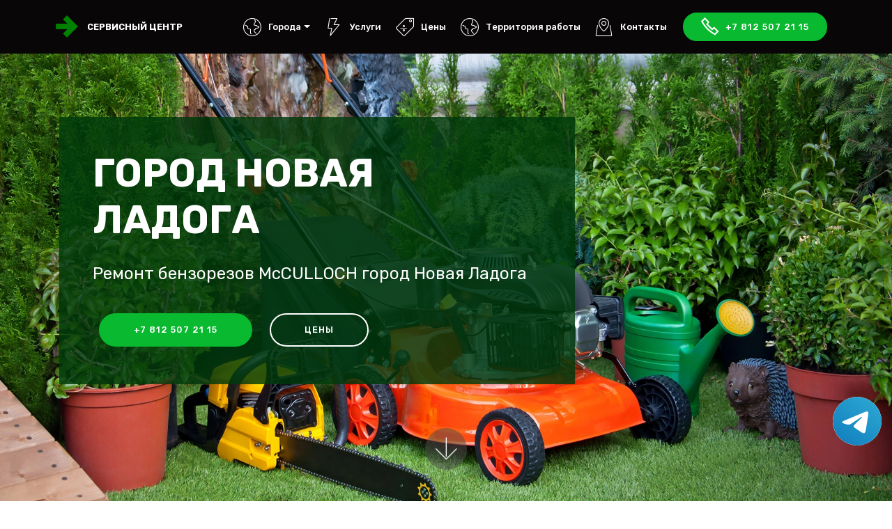

--- FILE ---
content_type: text/html; charset=UTF-8
request_url: https://spb.service-mcculloch.ru/benzorezy/gorod-novaya-ladoga
body_size: 6687
content:
<!DOCTYPE html><html lang="ru"><head> <meta charset="UTF-8"> <meta http-equiv="X-UA-Compatible" content="IE=edge"> <meta name="viewport" content="width=device-width, initial-scale=1, minimum-scale=1"> <title>Ремонт бензорезов McCULLOCH город Новая Ладога | Сервис-центр McCULLOCH</title> <meta name="description" content="Ремонт бензорезов McCULLOCH. Качественный ремонт за не большую цену."> <meta name="keywords" content=""> <meta property="og:title" content="Ремонт бензорезов McCULLOCH город Новая Ладога" /> <meta property="og:description" content="Ремонт бензорезов McCULLOCH. Качественный ремонт за не большую цену." /> <meta property="og:image" content="/assets/images/mbr-1920x1280.webp" /> <meta property="og:type" content="website" /> <meta property="og:url" content="https://spb.service-mcculloch.rubenzorezy/gorod-novaya-ladoga" /> <meta name="google-site-verification" content="rlU6vcQfP-NxigLE1lA-FAb2u7wq9WcOtP3_wxa_xfc" /> <meta name="yandex-verification" content="1a3975ed1f898cb5" /> <link rel="canonical" href="https://spb.service-mcculloch.rubenzorezy/gorod-novaya-ladoga" /> <link rel="shortcut icon" href="/assets/images/logo2.png" type="image/x-icon"> <link rel="stylesheet" href="https://stackpath.bootstrapcdn.com/bootstrap/4.3.1/css/bootstrap.min.css" integrity="sha384-ggOyR0iXCbMQv3Xipma34MD+dH/1fQ784/j6cY/iJTQUOhcWr7x9JvoRxT2MZw1T" crossorigin="anonymous"> <link rel="stylesheet" href="/assets/web/assets/mobirise-icons2/mobirise2.css"> <link rel="stylesheet" href="/assets/web/assets/mobirise-icons/mobirise-icons.css"> <link rel="stylesheet" href="/assets/dropdown/css/style.css"> <link rel="stylesheet" href="/assets/tether/tether.min.css"> <link rel="stylesheet" href="/assets/theme/css/style.css"> <link rel="stylesheet" href="/assets/mobirise/css/mbr-additional.css"> <style> .bottomphone { display: none; } @media (max-width: 767px) { #contacts4-c .row { margin: 0; } .bottomphone { display: block; position: fixed; bottom: 0; width: 100%; height: 70px; background-color: #cc2952; color: #fff; text-align: center; padding: 16px; font-size: 25px; z-index: 99999999999999; } } </style> <script type='application/ld+json'> {"@context": "http://www.schema.org", "@type": "WebSite", "name": "Ремонт бензорезов McCULLOCH город Новая Ладога", "alternateName": "Сервисный центр McCULLOCH", "url": "https://spb.service-mcculloch.rubenzorezy/gorod-novaya-ladoga"}</script><!-- Global site tag (gtag.js) - Google Analytics --><script async src="https://www.googletagmanager.com/gtag/js?id=G-Z5S18H79GZ"></script><script> window.dataLayer = window.dataLayer || []; function gtag(){dataLayer.push(arguments);} gtag('js', new Date()); gtag('config', 'G-Z5S18H79GZ');</script><!-- Yandex.Metrika counter --><script type="text/javascript" > (function(m,e,t,r,i,k,a){m[i]=m[i]||function(){(m[i].a=m[i].a||[]).push(arguments)}; m[i].l=1*new Date();k=e.createElement(t),a=e.getElementsByTagName(t)[0],k.async=1,k.src=r,a.parentNode.insertBefore(k,a)}) (window, document, "script", "https://mc.yandex.ru/metrika/tag.js", "ym"); ym(86103694, "init", { clickmap:true, trackLinks:true, accurateTrackBounce:true, webvisor:true });</script><noscript><div><img src="https://mc.yandex.ru/watch/86103694" style="position:absolute; left:-9999px;" alt="" /></div></noscript><!-- /Yandex.Metrika counter --></head><body> <div class="tel-buttons"><a href="https://t.me/AuthorizedSC" class="tel-buttons__btn tel-buttons__btn--tel"><svg xmlns="http://www.w3.org/2000/svg" data-name="Layer 1" width="70" height="70" viewBox="0 0 33 33"><defs><linearGradient id="a" x1="6.15" x2="26.78" y1="29.42" y2="3.67" gradientUnits="userSpaceOnUse"><stop offset="0" stop-color="#1482c0"/><stop offset="1" stop-color="#29a4d0"/></linearGradient></defs><path d="M16.5 0C25.61 0 33 7.39 33 16.5S25.61 33 16.5 33 0 25.61 0 16.5 7.39 0 16.5 0Zm5.69 23.23c.3-.93 1.73-10.21 1.9-12.04.05-.55-.12-.92-.46-1.09-.41-.2-1.03-.1-1.74.16-.98.35-13.47 5.66-14.19 5.96-.68.29-1.33.61-1.33 1.07 0 .32.19.5.72.69.55.2 1.93.61 2.75.84.79.22 1.68.03 2.18-.28.53-.33 6.68-4.44 7.12-4.8.44-.36.79.1.43.46-.36.36-4.58 4.45-5.13 5.02-.68.69-.2 1.4.26 1.69.52.33 4.24 2.82 4.8 3.22.56.4 1.13.58 1.65.58s.79-.69 1.05-1.48Z" style="fill:url(#a);stroke-width:0"/></svg></a></div> <section class="menu cid-rFO6ZjKBor" once="menu" id="menu1-0"> <nav class="navbar navbar-expand beta-menu navbar-dropdown align-items-center navbar-fixed-top navbar-toggleable-sm"> <button class="navbar-toggler navbar-toggler-right" type="button" data-toggle="collapse" data-target="#navbarSupportedContent" aria-controls="navbarSupportedContent" aria-expanded="false" aria-label="Toggle navigation"> <div class="hamburger"> <span></span> <span></span> <span></span> <span></span> </div> </button> <div class="menu-logo"> <div class="navbar-brand"> <span class="navbar-logo"> <a href="/" title="Сервисный центр McCULLOCH"> <img src="/assets/images/logo2.png" alt="logo" title="Сервисный центр McCULLOCH" style="height: 2rem !important;"> </a> </span> <span class="navbar-caption-wrap"><a class="navbar-caption text-white display-4 text-uppercase" href="/" title="Сервисный центр McCULLOCH">Сервисный центр</a></span> </div> </div> <div class="collapse navbar-collapse" id="navbarSupportedContent"> <ul class="navbar-nav nav-dropdown" data-app-modern-menu="true"> <li class="nav-item dropdown"> <a class="nav-link link text-white display-4 show dropdown-toggle" href="#" id="navbarDropdown22" data-toggle="dropdown-submenu" data-bs-toggle="dropdown" data-bs-auto-close="outside" aria-expanded="true"> <span class="mbri-globe mbr-iconfont mbr-iconfont-btn"></span>Города </a> <style> .cid-rFO6ZjKBor .dropdown .dropdown-menu{ overflow-y: auto; max-height: 30rem; } </style> <div class="dropdown-menu show" aria-labelledby="navbarDropdown22" data-bs-popper="none"> <a title="Ремонт техники McCULLOCH в Москве" class="dropdown-item text-white" href="//service-mcculloch.ru">Москва</a> <a title="Ремонт техники McCULLOCH в Санкт-Петербурге" class="dropdown-item text-white" href="//spb.service-mcculloch.ru">Санкт-Петербург</a> </div> </li> <li class="nav-item"> <a class="nav-link link text-white display-4" href="/services"><span class="mbri-speed mbr-iconfont mbr-iconfont-btn"></span>Услуги</a> </li> <li class="nav-item"> <a class="nav-link link text-white display-4" href="/prices"><span class="mbri-sale mbr-iconfont mbr-iconfont-btn"></span>Цены</a> </li> <li class="nav-item"> <a class="nav-link link text-white display-4" href="/area"><span class="mbri-globe mbr-iconfont mbr-iconfont-btn"></span>Территория работы</a> </li> <li class="nav-item"> <a class="nav-link link text-white display-4" href="#contacts4-c"><span class="mbri-map-pin mbr-iconfont mbr-iconfont-btn"></span>Контакты</a> </li> </ul> <div class="navbar-buttons mbr-section-btn"><a class="btn btn-sm btn-primary display-4" href="tel:+78125072115"><span class="mobi-mbri mobi-mbri-phone mbr-iconfont mbr-iconfont-btn"></span>+7 812 507 21 15</a></div> </div> </nav> </section> <section class="header10 cid-rFOaqQLT8r mbr-fullscreen mbr-parallax-background" id="header10-3"> <div class="container"> <div class="media-container-column mbr-white p-5 align-left col-lg-8 col-md-10"> <h1 class="mbr-section-title mbr-bold pb-3 mbr-fonts-style display-1 text-uppercase">город Новая Ладога</h1> <p class="mbr-text pb-3 mbr-fonts-style display-5">Ремонт бензорезов McCULLOCH город Новая Ладога</p> <div class="mbr-section-btn"><a class="btn btn-md btn-primary display-4" href="tel:+78125072115">+7 812 507 21 15</a> <a class="btn btn-md btn-white-outline display-4 text-uppercase" href="/prices">Цены</a> </div> </div> </div> <div class="mbr-arrow hidden-sm-down" aria-hidden="true"> <a href="#next"> <i class="mbri-down mbr-iconfont"></i> </a> </div> </section> <section class="features11 cid-rGgVXKywaH" id="features11-o"> <div class="container"> <div class="col-md-12"> <div class="media-container-row"> <div class="mbr-figure m-auto" style="width: 40%;"> <img src="/assets/images/tech/benzorezy.png" alt="Ремонт бензорезов город Новая Ладога" title="Ремонт бензорезов город Новая Ладога"> </div> <div class=" align-left aside-content"> <h2 class="mbr-title pt-2 mbr-fonts-style display-2"> Ремонт бензорезов McCULLOCH город Новая Ладога </h2> <div class="mbr-section-text"> <p class="mbr-text mb-5 pt-3 mbr-light mbr-fonts-style display-5"> Ремонт бензорезов McCULLOCH - это востребованная услуга, которую предлагает наш сервисный центр. </p> </div> <div class="block-content"> <div class="card p-3 pr-3"> <div class="media"> <div class=" align-self-center card-img pb-3"> <span class="mbri-extension mbr-iconfont"></span> </div> <div class="media-body"> <h4 class="card-title mbr-fonts-style display-7"> </h4> </div> </div> </div> </div> </div> </div> </div> </div> </section> <section class="counters3 counters cid-rFObZ8FmfO" id="counters3-5"> <div class="container pt-4 mt-2 mb-4 pb-2"> <h2 class="mbr-section-title pb-3 align-center mbr-fonts-style display-2">Преимущества работы с нами</h2> <h3 class="mbr-section-subtitle pb-5 align-center mbr-fonts-style display-5">На что вы можете расчитывать, обратившись в нашу компанию</h3> <div class="media-container-row"> <div class="media-block m-auto" style="width: 49%;"> <div class="mbr-figure"> <img src="/assets/images/background6.webp" alt="Преимущества"> </div> </div> <div class="cards-block"> <div class="cards-container"> <div class="card px-3 align-left col-12"> <div class="panel-item p-4 d-flex align-items-center"> <div class="card-img pr-3 d-flex align-items-center align-left"> <h3 class="count py-3 mbr-fonts-style display-2">1</h3> </div> <div class="card-text"> <h4 class="mbr-content-title mbr-bold mbr-fonts-style display-7">Гарантия</h4> <p class="mbr-content-text mbr-fonts-style display-7">Предлагаем гарантию в 1 год на работу по ремонту садовой и бензиновой техники и комплектующих. <br> </p> </div> </div> </div> <div class="card px-3 align-left col-12"> <div class="panel-item p-4 d-flex align-items-center"> <div class="card-img pr-3 d-flex align-items-center align-left"> <h3 class="count py-3 mbr-fonts-style display-2">2</h3> </div> <div class="card-text"> <h4 class="mbr-content-title mbr-bold mbr-fonts-style display-7">Низкие цены</h4> <p class="mbr-content-text mbr-fonts-style display-7">Закажите услугу по ремонту садовой и бензиновой техники с сайта и получите скидку в 10% <br> </p> </div> </div> </div> <div class="card px-3 align-left col-12"> <div class="panel-item p-4 d-flex align-items-center"> <div class="card-img pr-3 d-flex align-items-center align-left"> <h3 class="count py-3 mbr-fonts-style display-2">3</h3> </div> <div class="card-text"> <h4 class="mbr-content-title mbr-bold mbr-fonts-style display-7">Большой опыт</h4> <p class="mbr-content-text mbr-fonts-style display-7">Каждый наш специалист имеет 5 лет драгоценного опыта за спиной <br> </p> </div> </div> </div> <div class="card px-3 align-left col-12"> <div class="panel-item p-4 d-flex align-items-center"> <div class="card-img pr-3 d-flex align-items-center align-left"> <h3 class="count py-3 mbr-fonts-style display-2">4</h3> </div> <div class="card-texts"> <h4 class="mbr-content-title mbr-bold mbr-fonts-style display-7">Скорость</h4> <p class="mbr-content-text mbr-fonts-style display-7">в 90% случаев ремонт достигает не более часа времени <br> </p> </div> </div> </div> </div> </div> </div> </div> <div class="mbr-arrow hidden-sm-down" aria-hidden="true"> <a href="#next"> <i class="mbri-down mbr-iconfont"></i> </a> </div> </section> <section class="accordion1 cid-rFOfmmxqNj" id="accordion1-7"> <div class="container mb-5 pb-3"> <div class="media-container-row"> <div class="col-12 col-md-8"> <div class="section-head text-center space30"> <h2 class="mbr-section-title pb-5 mbr-fonts-style display-2 text-uppercase">Ответы на часто задаваемые вопросы</h2> </div> <div class="clearfix"></div> <div id="bootstrap-accordion_7" class="panel-group accordionStyles accordion" role="tablist" aria-multiselectable="true"> <div class="card"> <div class="card-header" role="tab" id="headingOne"> <a role="button" class="panel-title text-black" data-toggle="collapse" data-core="" href="#collapse1_7" aria-expanded="true" aria-controls="collapse1"> <h4 class="mbr-fonts-style display-7"><span class="sign mbr-iconfont mbri-arrow-up inactive"></span>Запчасти</h4> </a> </div> <div id="collapse1_7" class="panel-collapse noScroll collapse show" role="tabpanel" aria-labelledby="headingOne" data-parent="#bootstrap-accordion_7"> <div class="panel-body p-4"> <p class="mbr-fonts-style panel-text display-7"> Наш сервисный центр использует только оригинальные запчасти для ремонта Вашей садовой и бензиновой техники.</p> </div> </div> </div> <div class="card"> <div class="card-header" role="tab" id="headingTwo"> <a role="button" class="collapsed panel-title text-black" data-toggle="collapse" data-core="" href="#collapse2_7" aria-expanded="false" aria-controls="collapse2"> <h4 class="mbr-fonts-style display-7"><span class="sign mbr-iconfont mbri-arrow-down inactive"></span>Оплата</h4> </a> </div> <div id="collapse2_7" class="panel-collapse noScroll collapse" role="tabpanel" aria-labelledby="headingTwo" data-parent="#bootstrap-accordion_7"> <div class="panel-body p-4"> <p class="mbr-fonts-style panel-text display-7"> Мы принимаем как наличным расчетом так и безналичным - Visa, MasterCard, МИР, Apple Pay, Google Pay и другими методами </p> </div> </div> </div> <div class="card"> <div class="card-header" role="tab" id="headingThree"> <a role="button" class="collapsed text-black panel-title" data-toggle="collapse" data-core="" href="#collapse3_7" aria-expanded="false" aria-controls="collapse3"> <h4 class="mbr-fonts-style display-7"><span class="sign mbr-iconfont mbri-arrow-down inactive"></span> Диагностика бесплатная?</h4> </a> </div> <div id="collapse3_7" class="panel-collapse noScroll collapse" role="tabpanel" aria-labelledby="headingThree" data-parent="#bootstrap-accordion_7"> <div class="panel-body p-4"> <p class="mbr-fonts-style panel-text display-7"> Диагностика бесплатная в том случае если после нее будет произведен ремонт вашей садовой и бензиновой техники специалистом нашего сервисного центра </p> </div> </div> </div> <div class="card"> <div class="card-header" role="tab" id="headingFour"> <a role="button" class="collapsed panel-title text-black" data-toggle="collapse" data-core="" href="#collapse4_7" aria-expanded="false" aria-controls="collapse4"> <h4 class="mbr-fonts-style display-7"><span class="sign mbr-iconfont mbri-arrow-down inactive"></span> Можно ли сдать технику на запчасти?</h4> </a> </div> <div id="collapse4_7" class="panel-collapse noScroll collapse" role="tabpanel" aria-labelledby="headingFour" data-parent="#bootstrap-accordion_7"> <div class="panel-body p-4"> <p class="mbr-fonts-style panel-text display-7"> К сожалению нет. Мы производим только Диагностику и ремонт садовой и бензиновой техники</p> </div> </div> </div> </div> </div> </div> </div> <div class="mbr-arrow hidden-sm-down" aria-hidden="true"> <a href="#next"> <i class="mbri-down mbr-iconfont"></i> </a> </div> </section> <section class="mbr-section form3 cid-rFOfPhmn70" id="form3-a"> <div class="container"> <div class="row justify-content-center"> <div class="title col-12 col-lg-8"> <h2 class="align-center pb-2 mbr-fonts-style display-2 text-uppercase">ОБРАТНЫЙ ЗВОНОК</h2> <h3 class="mbr-section-subtitle align-center pb-5 mbr-light mbr-fonts-style display-5">Мы перезвоним Вам в течение 2-х минут</h3> </div> </div> <div class="row py-2 justify-content-center"> <div class="col-12 col-lg-6 col-md-8 " data-form-type="formoid"> <form action="/push.php" method="POST" class="mbr-form form-with-styler" data-form-title="Mobirise Form"> <div class="row"> <div hidden="hidden" data-form-alert="" class="alert alert-success col-12">Спасибо! В ближайшее время мы вам перезвоним.</div> <div hidden="hidden" data-form-alert-danger="" class="alert alert-danger col-12">Что-то пошло не так</div> </div> <div class="dragArea row"> <div class="form-group col" data-for="email"> <input type="tel" name="tel" placeholder="Телефон" data-form-field="Email" required="required" class="form-control display-7" id="tel-form3-a"> </div> <div class="col-auto input-group-btn"><button type="submit" class="btn btn-primary display-4 text-uppercase">Отправить</button></div> </div> </form> </div> </div> </div> </section> <section class="contacts4 cid-rFOfWF5FST" id="contacts4-c"> <div class="main_wrapper"> <div class="b_wrapper"> <div class="container"> <div class="row"> <div class="col-12 col-md-5 p-0"> <div class="block p-5"> <div class="block_wrapper vcard" itemscope itemtype="http://schema.org/Organization"> <h4 class="align-left mbr-fonts-style pb-4 m-0 display-5"> <strong itemprop="name"><span class="fn org"><span class="category">Сервис центр</span> McCULLOCH</span></strong> </h4> <span itemprop="address" itemscope itemtype="http://schema.org/PostalAddress"> <p class="mbr-text align-left mbr-fonts-style pb-4 m-0 display-7"> <strong><span class="tel" itemprop="telephone"><a href="tel:+78125072115">+7 812 507 21 15</a></span>&nbsp; <br>Звоните!</strong> </p> <p class="mbr-text align-left mbr-fonts-style m-0 display-7 adr"> <span class="locality" itemprop="addressLocality">Санкт-Петербург</span>, <span class="street-address" itemprop="streetAddress">Улица Ленина 12</span> </p> <p class="mbr-text align-left mbr-fonts-style m-0 display-7 workhours"> ежедневно с 08:00 до 23:00 </p> <p style="display:none;" class="pricerange"> от 0 до 990 руб </p> <img class="photo" style="display:none;" src="/assets/images/mbr-1920x1280.webp"> </span> </div> </div> </div> </div> </div> </div> <div class="google-map"><iframe frameborder="0" style="border:0" src="" allowfullscreen=""></iframe></div> </div> </section> <section once="footers" class="cid-rFOq0T7mSo" id="footer6-d"> <a class="bottomphone" href="tel:+78125072115">Позвонить в сервис</a> </div> <div class="container"> <div class="media-container-row align-center mbr-white"> <div class="col-12"> <p class="mbr-text mb-0 mbr-fonts-style display-7"> © Copyright 2026 Сервисный центр McCULLOCH <a href="/policy" rel="nofollow">Политика</a> </p> ООО "РЕМОНТ ТЕХНИКИ" ОГРН 1237500008327 ИНН 7500015858 </div> </div> </div> </section> <script src="https://code.jquery.com/jquery-3.4.1.min.js" integrity="sha256-CSXorXvZcTkaix6Yvo6HppcZGetbYMGWSFlBw8HfCJo=" crossorigin="anonymous"></script> <script src="/assets/jquery.maskedinput.min.js"></script> <script> $(document).ready(function() { $('.google-map iframe').attr('src', 'https://www.google.com/maps/embed?pb=!1m18!1m12!1m3!1d511638.04925658635!2d29.53030804188959!3d59.93900945795215!2m3!1f0!2f0!3f0!3m2!1i1024!2i768!4f13.1!3m3!1m2!1s0x4696378cc74a65ed%3A0x6dc7673fab848eff!2z0KHQsNC90LrRgi3Qn9C10YLQtdGA0LHRg9GA0LM!5e0!3m2!1sru!2sru!4v1572456900191!5m2!1sru!2sru'); $("#tel-form3-a").mask("+7 999 999 99 99"); }); </script> <script src="https://cdnjs.cloudflare.com/ajax/libs/popper.js/1.14.7/umd/popper.min.js" integrity="sha384-UO2eT0CpHqdSJQ6hJty5KVphtPhzWj9WO1clHTMGa3JDZwrnQq4sF86dIHNDz0W1" crossorigin="anonymous"></script> <script src="https://stackpath.bootstrapcdn.com/bootstrap/4.3.1/js/bootstrap.min.js" integrity="sha384-JjSmVgyd0p3pXB1rRibZUAYoIIy6OrQ6VrjIEaFf/nJGzIxFDsf4x0xIM+B07jRM" crossorigin="anonymous"></script> <script src="/assets/smoothscroll/smooth-scroll.js"></script> <script src="/assets/dropdown/js/nav-dropdown.js"></script> <script src="/assets/dropdown/js/navbar-dropdown.js"></script> <script src="/assets/tether/tether.min.js"></script> <script src="/assets/parallax/jarallax.min.js"></script> <script src="/assets/datatables/jquery.data-tables.min.js"></script> <script src="/assets/datatables/data-tables.bootstrap4.min.js"></script> <script src="/assets/viewportchecker/jquery.viewportchecker.js"></script> <script src="/assets/mbr-switch-arrow/mbr-switch-arrow.js"></script> <script src="/assets/touchswipe/jquery.touch-swipe.min.js"></script> <script src="/assets/theme/js/script.js"></script> <script src="/assets/formoid/formoid.min.js"></script></body></html>